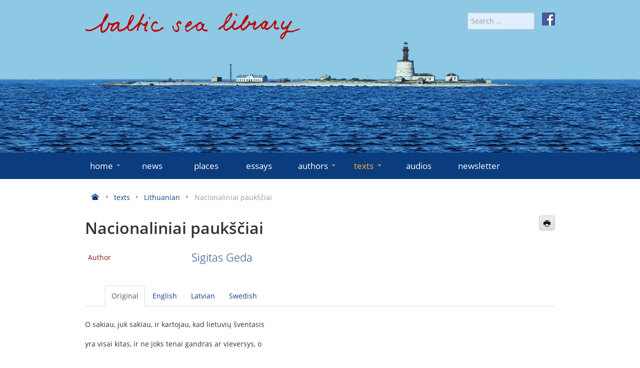

--- FILE ---
content_type: text/html; charset=utf-8
request_url: https://www.balticsealibrary.info/texts/items.html?cid=68:swedish&id=240:nacionaliniai-paukiai
body_size: 9876
content:
<!doctype html>
<html lang="en-gb">
<head>
    <meta name="viewport" content="width=device-width, initial-scale=1.0" />
    <meta charset="utf-8" />
	<base href="https://www.balticsealibrary.info/texts/items.html" />
	<meta name="keywords" content="virtual Baltic Sea library, literary texts" />
	<meta name="rights" content="Forum Mare Balticum e.V." />
	<meta name="description" content="The virtual Baltic Sea library is a continuously growing anthology of representative literary texts broadly connected with the Baltic Sea that seeks to provide multiple insights into the Baltic Sea region." />
	<meta name="generator" content="Joomla! - Open Source Content Management" />
	<title>Lithuanian - Nacionaliniai paukščiai - Baltic Sea Library</title>
	<link href="https://www.balticsealibrary.info/texts/lithuanian/item/240-nacionaliniai-paukiai.html" rel="canonical" />
	<link href="/templates/baltic/favicon.ico" rel="shortcut icon" type="image/vnd.microsoft.icon" />
	<link href="/components/com_flexicontent/librairies/jquery/css/ui-lightness/jquery-ui-1.9.2.css" rel="stylesheet" />
	<link href="/components/com_flexicontent/assets/css/flexicontent.css?393bc70ed2e8b80326a17744aaf78a09" rel="stylesheet" />
	<link href="/components/com_flexicontent/assets/css/j3x.css?393bc70ed2e8b80326a17744aaf78a09" rel="stylesheet" />
	<link href="/components/com_flexicontent/librairies/select2/select2.css?3.5.4" rel="stylesheet" />
	<link href="/components/com_flexicontent/librairies/bootstrap-toggle/css/bootstrap2-toggle.min.css" rel="stylesheet" />
	<link href="/components/com_flexicontent/assets/css/fcvote.css?393bc70ed2e8b80326a17744aaf78a09" rel="stylesheet" />
	<link href="/components/com_flexicontent/templates/texts/css/item.css" rel="stylesheet" />
	<link href="/media/plg_system_jcemediabox/css/jcemediabox.min.css?7d30aa8b30a57b85d658fcd54426884a" rel="stylesheet" />
	<link href="/media/plg_system_jcepro/site/css/content.min.css?86aa0286b6232c4a5b58f892ce080277" rel="stylesheet" />
	<link href="/templates/baltic/css/template.css?ccf366085d29d028259b2ff71ce9cae6" rel="stylesheet" />
	<style>

			/* This is via voting field parameter, please edit field configuration to override them */
			.voting-row div.fcvote.fcvote-box-main {
				line-height:24px!important;
			}
			.voting-row div.fcvote.fcvote-box-main > ul.fcvote_list {
				height:24px!important;
				width:120px!important;
			}
			.voting-row div.fcvote.fcvote-box-main > ul.fcvote_list > li.voting-links a,
			.voting-row div.fcvote.fcvote-box-main > ul.fcvote_list > li.current-rating {
				height:24px!important;
				line-height:24px!important;
			}
			.voting-row div.fcvote.fcvote-box-main > ul.fcvote_list,
			.voting-row div.fcvote.fcvote-box-main > ul.fcvote_list > li.voting-links a:hover,
			.voting-row div.fcvote.fcvote-box-main > ul.fcvote_list > li.current-rating {
				background-image:url(/components/com_flexicontent/assets/images/star-medium.png)!important;
			}
			
			/* This is via voting field parameter, please edit field configuration to override them */
			.voting-row div.fcvote > ul.fcvote_list {
				height:24px!important;
				width:120px!important;
			}
			.voting-row div.fcvote > ul.fcvote_list > li.voting-links a,
			.voting-row div.fcvote > ul.fcvote_list > li.current-rating {
				height:24px!important;
				line-height:24px!important;
			}
			.voting-row div.fcvote > ul.fcvote_list,
			.voting-row div.fcvote > ul.fcvote_list > li.voting-links a:hover,
			.voting-row div.fcvote > ul.fcvote_list > li.current-rating {
				background-image:url(/components/com_flexicontent/assets/images/star-medium.png)!important;
			}
			.voting-row div.fcvote ul.fcvote_list > .voting-links a.star1 { width: 20%!important; z-index: 6; }
.voting-row div.fcvote ul.fcvote_list > .voting-links a.star2 { width: 40%!important; z-index: 5; }
.voting-row div.fcvote ul.fcvote_list > .voting-links a.star3 { width: 60%!important; z-index: 4; }
.voting-row div.fcvote ul.fcvote_list > .voting-links a.star4 { width: 80%!important; z-index: 3; }
.voting-row div.fcvote ul.fcvote_list > .voting-links a.star5 { width: 100%!important; z-index: 2; }

	</style>
	<script type="application/json" class="joomla-script-options new">{"csrf.token":"ce127caff557292ec17f2de750ecc92e","system.paths":{"root":"","base":""},"joomla.jtext":{"FLEXI_FORM_IS_BEING_SUBMITTED":"Form is being submitted ...","FLEXI_LOADING":"loading","FLEXI_NOT_AN_IMAGE_FILE":"FLEXI_NOT_AN_IMAGE_FILE","FLEXI_IMAGE":"Image","FLEXI_LOADING_IMAGES":"FLEXI_LOADING_IMAGES","FLEXI_THUMBNAILS":"FLEXI_THUMBNAILS","FLEXI_NO_ITEMS_SELECTED":"FLEXI_NO_ITEMS_SELECTED","FLEXI_ARE_YOU_SURE":"FLEXI_ARE_YOU_SURE","FLEXI_APPLYING_FILTERING":"Applying Filtering","FLEXI_TYPE_TO_LIST":"... type to list","FLEXI_TYPE_TO_FILTER":" ... type to filter","FLEXI_UPDATING_CONTENTS":"Updating contents ...","FLEXI_YOUR_BROWSER_DOES_NOT_SUPPORT_AJAX":"Your browser does not support Ajax","FLEXI_ADDED_TO_YOUR_FAVOURITES":"Added to your favourites","FLEXI_YOU_NEED_TO_LOGIN":"You need to login to favour this item. It will be added to your personal Favourites list.","FLEXI_REMOVED_FROM_YOUR_FAVOURITES":"Removed from your favourites","FLEXI_USERS":"users","FLEXI_FAVOURE":"Add to favourites","FLEXI_REMOVE_FAVOURITE":"Remove from your favourites","FLEXI_FAVS_YOU_HAVE_SUBSCRIBED":"You have subscribed","FLEXI_FAVS_CLICK_TO_SUBSCRIBE":"Click to subscribe","FLEXI_TOTAL":"Total"}}</script>
	<script src="/media/system/js/core.js?ccf366085d29d028259b2ff71ce9cae6"></script>
	<script src="/media/jui/js/jquery.min.js?ccf366085d29d028259b2ff71ce9cae6"></script>
	<script src="/media/jui/js/jquery-noconflict.js?ccf366085d29d028259b2ff71ce9cae6"></script>
	<script src="/media/jui/js/jquery-migrate.min.js?ccf366085d29d028259b2ff71ce9cae6"></script>
	<script src="/media/jui/js/jquery.ui.core.min.js?ccf366085d29d028259b2ff71ce9cae6"></script>
	<script src="/media/jui/js/jquery.ui.sortable.min.js?ccf366085d29d028259b2ff71ce9cae6"></script>
	<script src="/components/com_flexicontent/librairies/jquery/js/jquery-ui/jquery.ui.dialog.min.js"></script>
	<script src="/components/com_flexicontent/librairies/jquery/js/jquery-ui/jquery.ui.menu.min.js"></script>
	<script src="/components/com_flexicontent/librairies/jquery/js/jquery-ui/jquery.ui.autocomplete.min.js"></script>
	<script src="/components/com_flexicontent/librairies/jquery/js/jquery-ui/jquery.ui.progressbar.min.js"></script>
	<script src="/media/jui/js/bootstrap.min.js?ccf366085d29d028259b2ff71ce9cae6"></script>
	<!--[if lte IE 11]><script src="/media/system/js/polyfill.event.js?ccf366085d29d028259b2ff71ce9cae6"></script><![endif]-->
	<!--[if lte IE 11]><script src="/media/system/js/polyfill.classlist.js?ccf366085d29d028259b2ff71ce9cae6"></script><![endif]-->
	<!--[if lte IE 11]><script src="/media/system/js/polyfill.map.js?ccf366085d29d028259b2ff71ce9cae6"></script><![endif]-->
	<script src="/components/com_flexicontent/assets/js/flexi-lib.js?393bc70ed2e8b80326a17744aaf78a09"></script>
	<script src="/components/com_flexicontent/librairies/mousewheel/jquery.mousewheel.min.js"></script>
	<script src="/components/com_flexicontent/librairies/select2/select2.min.js?3.5.4"></script>
	<script src="/components/com_flexicontent/librairies/select2/select2.sortable.js?3.5.4"></script>
	<script src="/components/com_flexicontent/assets/js/tmpl-common.js?393bc70ed2e8b80326a17744aaf78a09"></script>
	<script src="/components/com_flexicontent/assets/js/jquery-easing.js?393bc70ed2e8b80326a17744aaf78a09"></script>
	<script src="/components/com_flexicontent/librairies/bootstrap-toggle/js/bootstrap2-toggle.min.js"></script>
	<script src="/components/com_flexicontent/assets/js/fcfav.js?393bc70ed2e8b80326a17744aaf78a09"></script>
	<script src="/components/com_flexicontent/assets/js/fcvote.js?393bc70ed2e8b80326a17744aaf78a09"></script>
	<script src="/media/plg_system_jcemediabox/js/jcemediabox.min.js?7d30aa8b30a57b85d658fcd54426884a"></script>
	<script src="/templates/baltic/js/jquery.rwdImageMaps.min.js?ccf366085d29d028259b2ff71ce9cae6"></script>
	<script src="/templates/baltic/js/template.js?ccf366085d29d028259b2ff71ce9cae6"></script>
	<script>

				var jbase_url_fc = "https:\/\/www.balticsealibrary.info\/";
				var jroot_url_fc = "https:\/\/www.balticsealibrary.info\/";
				var jclient_path_fc = "";
			jQuery(function($){ initTooltips(); $("body").on("subform-row-add", initTooltips); function initTooltips (event, container) { container = container || document;$(container).find(".hasTooltip").tooltip({"html": true,"container": "body"});} });
					var fc_sef_lang = 'en';
					var fc_root_uri = '';
					var fc_base_uri = '';
					var FC_URL_VARS = {"cid":"68:swedish"};
				
					jQuery( document ).ready(function() {
						jQuery("body").prepend('\
							<div id="fc_filter_form_blocker" style="display: none;">\
								<div class="fc_blocker_overlay" style="background-color: rgba(0, 0, 0, 0.3);"></div>\
								<div class="fc_blocker_content" style="background-color: rgba(255, 255, 255, 1); color: rgba(0, 0, 0, 1);">\
									\
									<div class="fc_blocker_mssg" style="" >Applying Filtering</div>\
									<div class="fc_blocker_bar"><div style="background-color: rgba(0, 153, 255, 1);"></div></div>\
								</div>\
							</div>\
						');
					});
				
				if (typeof jQuery.fn.chosen == 'function') {
					jQuery.fn.chosen_fc = jQuery.fn.chosen;
					jQuery.fn.chosen = function(){
						var args = arguments;
						var result;
						jQuery(this).each(function() {
							if (jQuery(this).hasClass('use_select2_lib') || jQuery(this).hasClass('fc_no_js_attach')) return;
							result = jQuery(this).chosen_fc(args);
						});
						return result;
					};
				}
				
					jQuery(document).ready(function()
					{
						window.skip_select2_js = 0;
						fc_attachSelect2('body');
					});
				
					jQuery(document).ready(function(){
						jQuery('input.fc_checkboxtoggle').bootstrapToggle();
					});
				
		var fcfav_toggle_style = 2;
		var fcfav_status_info = 0;
		var fcfav_toggle_info = 1;
	
		var fc_validateOnSubmitForm = 1;
	jQuery(document).ready(function(){WfMediabox.init({"base":"\/","theme":"standard","width":"","height":"","lightbox":0,"shadowbox":0,"icons":1,"overlay":1,"overlay_opacity":0,"overlay_color":"","transition_speed":500,"close":2,"labels":{"close":"Close","next":"Next","previous":"Previous","cancel":"Cancel","numbers":"{{numbers}}","numbers_count":"{{current}} of {{total}}","download":"Download"},"swipe":true,"expand_on_click":true});});
	</script>
	<!--[if IE 8]>
				<link href="/components/com_flexicontent/assets/css/ie8.css?393bc70ed2e8b80326a17744aaf78a09" rel="stylesheet" />
				<![endif]-->
	<meta property="og:title" content="Nacionaliniai paukščiai" />
	<meta property="og:description" content=" O sakiau, juk sakiau, ir kartojau, kad lietuvių šventasis yra visai kitas, ir ne joks tenai gandras ar vieversys, o šiaurinė aukso, sidabro esencija, suragėjęs mamutas žiemiuos, iš Norvegijos (o dramblys tai jau visai žemutinėje zonoje), Lietuvos gyvulys turi būti mamutas, šerno, ežio, elnio ir ..." />

    <link rel="icon" type="image/png" href="/templates/baltic/icons/favicon32.png" sizes="32x32">
</head>
<body class="item-id-240 item-catid-68 type-id-2 type-alias-texts site id-125">
<div id="mnav">
    <div class="container">
        <div href="#" id="burger"><i class="icon-menu-3"></i> MENU</div>
    </div>
</div>
<!-- Header -->
<header id="header" role="banner">
    <div id="water">&nbsp;</div>
    <div class="container" role="banner">
        <div class="row">
            <div class="span8">
                <a href="/" title="home">
                    <img id="logo" src="/templates/baltic/images/baltic-sea-library.png" alt="baltic-sea-library" class="img-fluid">
                </a>
            </div>
            <div class="span4 text-right">
                <div style="margin-left: 15px; float: right;"><a href="https://de-de.facebook.com/www.balticsealibrary.info/" target="_blank" rel="noopener">
                        <img src="/templates/baltic/images/facebook-icon-white.svg" alt="f" style="height: 26px; width: 26px;"></a>
                </div>
                <form action="/texts.html" method="post" name="searchForm" id="siteSearch" style="width: auto; display: inline;">
    <input name="searchword" id="searchword" maxlength="40" placeholder="Search ..." type="search" class="form-control form-control-sm" />
    <input type="hidden" name="task" value="search" />
    <input type="hidden" name="option" value="com_search" />
    <input type="hidden" name="Itemid" value="125" />
</form>

            </div>
        </div>
    </div>
</header>
<div id="menu">
    <!-- Navigation -->
    <div class="container">
        <nav role="navigation" id="mainnav">
            <ul class="nav menu mod-list">
<li class="item-101 default deeper parent"><a href="/" >home<span class="marker icon-arrow-down-3"></span></a><ul class="nav-child unstyled"><li class="item-129"><a href="/home/about-us.html" >about us</a></li><li class="item-130"><a href="/home/contact-imprint.html" >contact/imprint</a></li><li class="item-131"><a href="/home/editors.html" >editors</a></li><li class="item-155"><a href="/home/partners.html" >partners</a></li><li class="item-156"><a href="/home/links.html" >links</a></li><li class="item-157"><a href="/home/datenschutz.html" >data protection</a></li></ul></li><li class="item-117"><a href="/news.html" >news</a></li><li class="item-112"><a href="/places.html" >places</a></li><li class="item-123"><a href="/essays.html" >essays</a></li><li class="item-124 deeper parent"><a href="/authors.html" >authors<span class="marker icon-arrow-down-3"></span></a><ul class="nav-child unstyled"><li class="item-160"><a href="/authors/danish.html" >danish</a></li><li class="item-161"><a href="/authors/english.html" >english</a></li><li class="item-162"><a href="/authors/estonian.html" >estonian</a></li><li class="item-163"><a href="/authors/finnish.html" >finnish</a></li><li class="item-164"><a href="/authors/german.html" >german</a></li><li class="item-165"><a href="/authors/icelandic.html" >icelandic</a></li><li class="item-167"><a href="/authors/latvian.html" >latvian</a></li><li class="item-168"><a href="/authors/lithuanian.html" >lithuanian</a></li><li class="item-169"><a href="/authors/norwegian.html" >norwegian</a></li><li class="item-170"><a href="/authors/polish.html" >polish</a></li><li class="item-171"><a href="/authors/russian.html" >russian</a></li><li class="item-172"><a href="/authors/sami.html" >sami</a></li><li class="item-173"><a href="/authors/swedish.html" >swedish</a></li></ul></li><li class="item-125 current active deeper parent"><a href="/texts.html" >texts<span class="marker icon-arrow-down-3"></span></a><ul class="nav-child unstyled"><li class="item-174"><a href="/texts/danish.html" >danish</a></li><li class="item-175"><a href="/texts/english.html" >english</a></li><li class="item-176"><a href="/texts/estonian.html" >estonian</a></li><li class="item-177"><a href="/texts/finnish.html" >finnish</a></li><li class="item-178"><a href="/texts/german.html" >german</a></li><li class="item-179"><a href="/texts/icelandic.html" >icelandic</a></li><li class="item-181"><a href="/texts/latvian.html" >latvian</a></li><li class="item-182"><a href="/texts/lithuanian.html" >lithuanian</a></li><li class="item-183"><a href="/texts/norwegian.html" >norwegian</a></li><li class="item-184"><a href="/texts/polish.html" >polish</a></li><li class="item-185"><a href="/texts/russian.html" >russian</a></li><li class="item-186"><a href="/texts/sami.html" >sami</a></li><li class="item-187"><a href="/texts/swedish.html" >swedish</a></li></ul></li><li class="item-520"><a href="/audios.html" >audios</a></li><li class="item-469"><a href="/newsletter.html" >newsletter</a></li></ul>

        </nav>
    </div>
    <!-- End Navigation -->
</div>
<div id="content">
    <!-- Maincontent -->
    <main id="main" role="main" class="container">
        <div aria-label="Navigationspfad (Breadcrumb)" role="navigation">
	<ul itemscope itemtype="https://schema.org/BreadcrumbList" class="breadcrumb">
						<li itemprop="itemListElement" itemscope itemtype="https://schema.org/ListItem">
					                    <a itemprop="item" href="/" class="pathway">
                                                    <span itemprop="name" class="icon icon-home" title="Home"></span>
                                            </a>
					
											<span class="icon icon-arrow-right-3 muted"></span>
										<meta itemprop="position" content="1">
				</li>
							<li itemprop="itemListElement" itemscope itemtype="https://schema.org/ListItem">
					                    <a itemprop="item" href="/texts.html" class="pathway">
                                                <span itemprop="name">texts</span>
                                            </a>
					
											<span class="icon icon-arrow-right-3 muted"></span>
										<meta itemprop="position" content="2">
				</li>
							<li itemprop="itemListElement" itemscope itemtype="https://schema.org/ListItem">
					                    <a itemprop="item" href="/texts/lithuanian.html" class="pathway">
                                                <span itemprop="name">Lithuanian</span>
                                            </a>
					
											<span class="icon icon-arrow-right-3 muted"></span>
										<meta itemprop="position" content="3">
				</li>
							<li itemprop="itemListElement" itemscope itemtype="https://schema.org/ListItem" class="active">
					<span itemprop="name">
						Nacionaliniai paukščiai					</span>
					<meta itemprop="position" content="4">
				</li>
				</ul>
</div>

        <div class="row">
            <div class="span12">
                <div id="system-message-container">
	</div>

                
                
<div id="flexicontent" class="flexicontent item240 type2">

<!-- BOF buttons -->
<p class="buttons">
			  <a href="/texts/items.html?cid=68:swedish&amp;id=240:nacionaliniai-paukiai&amp;pop=1&amp;tmpl=component&amp;print=1" class="fc_printbutton hasTooltip" data-placement="top" title="&lt;strong&gt;Print&lt;/strong&gt;&lt;br /&gt;Print this page" onclick=" window.open(this.href,'win2','status=no,toolbar=no,scrollbars=yes,titlebar=no,menubar=no,resizable=yes,left=50,width='+(screen.width-100)+',top=20,height='+(screen.height-160)+',directories=no,location=no'); return false; " rel="nofollow"><i class="icon-print"></i></a> 	</p>
<!-- EOF buttons -->

<!-- BOF page title -->
<!-- EOF page title -->

<!-- BOF item title -->
<h2 class="contentheading flexicontent">
	Nacionaliniai paukščiai</h2>
<!-- EOF item title -->

<!-- BOF subtitle1 block -->
<!-- EOF subtitle1 block -->

<!-- BOF subtitle2 block -->
<!-- EOF subtitle2 block -->

<!-- BOF subtitle3 block -->
<!-- EOF subtitle3 block -->


<div class="topblock">
<!-- BOF image block -->
	<!-- EOF image block -->

	<!-- BOF top block -->
	<div class=" infoblock onecols">
		<ul>
						<li>
				<div class="lead">
										<div class="label field_author">Author</div>
										<div class="value field_author"><div><a href="/texts/items.html?cid=84:lithuanian-&amp;id=217:geda-sigitas">Sigitas </a><a href="/texts/items.html?cid=84:lithuanian-&amp;id=217:geda-sigitas">Geda</a></div></div>
				</div>
			</li>
					</ul>
	</div>
<!-- EOF top block -->
	</div>

	<div class="clear"></div>

	    <!-- BOF Teexts -->
   <div class="description"><ul class="nav nav-tabs" role="tablist"><li class="active"><a href="#original" data-toggle="tab">Original</a></li><li class=""><a href="#english" data-toggle="tab">English</a></li><li class=""><a href="#latvian" data-toggle="tab">Latvian</a></li><li class=""><a href="#swedish" data-toggle="tab">Swedish</a></li></ul>
<div class="tab-content"><div id="original" class="tab-pane fade in active" role="tabpanel"><p>O sakiau, juk sakiau, ir kartojau, kad lietuvių šventasis</p>
<p>yra visai kitas, ir ne joks tenai gandras ar vieversys, o</p>
<p>šiaurinė aukso, sidabro esencija, suragėjęs mamutas</p>
<p>žiemiuos, iš Norvegijos (o dramblys tai jau visai</p>
<p>žemutinėje zonoje),</p>
<p style="padding-left: 60px;">Lietuvos gyvulys turi būti</p>
<p style="padding-left: 60px;">mamutas, šerno,</p>
<p>ežio, elnio ir stirnino protoplastas, –</p>
<p>o melskitės dabar, kad neklaũsėt, kad nedaug jūsų liko,</p>
<p>kad visai nevaisingi, be kankalų, be snapų, su juodais</p>
<p>čeverykais ant vyžų</p>
<p style="padding-left: 60px;">(parašyta Ricieliuose, žiūrint su</p>
<p style="padding-left: 60px;">Balčium į vaikus,</p>
<p>kurie kažin kokios strazdų, štarelių, skruzdžių,</p>
<p>driežų ir lašišų veislės, –</p>
<p style="padding-left: 60px;">ne lietuviai...)</p>
<p>Baltas yra regintis amžinybę, o ir laikrašty buvo</p>
<p>rašyta – 1981 metais, kai Antakalny</p>
<p>ekskavatorius išrausė seną, baltakartį mamutą.</p></div><div id="english" class="tab-pane fade in " role="tabpanel"><p><strong>National Birds</strong><br />Translated by <a href="/component/flexicontent/items.html?cid=84:lithuanian-&amp;id=267:keys-kerry-shawn&amp;Itemid=90">Kerry Shawn Keys</a><br /><br />And I was telling you, told you that a Lithuanian<br />Saint is totally different, not any stork<br />or a skylark, but a northern golden, silvery essence,<br />a fossilized mammoth in winterlands, from Norway(and<br />an elephant is absolutely from a lower division)<br />&nbsp;&nbsp;&nbsp; &nbsp;&nbsp;&nbsp; the Lithuanian animal must be a mammoth<br />&nbsp;&nbsp;&nbsp; &nbsp;&nbsp;&nbsp; which is a protoplast<br />of a boar, a hedgehog, a deer, and a roebuck---<br />now pray, because you didn’t listen, because not too many<br />of you survived, all of you barren, without balls, without<br />beaks, with black boots on your bast-shoes<br />&nbsp;&nbsp;&nbsp; &nbsp;&nbsp;&nbsp; (written in Ricieliai, looking with<br />&nbsp;&nbsp;&nbsp; &nbsp;&nbsp;&nbsp; &nbsp;Balcius at the children,<br />who were some breed of thrush, squirrel, ant,<br />lizard and salmon---<br />&nbsp;&nbsp;&nbsp; &nbsp;&nbsp;&nbsp; not Lithuanian...)<br />a Balt is able to see eternity, it was written<br />in the newspaper---in 1981, when a escavator dug up<br />in Antakalnas an ancient, white-maned mammoth.</p></div><div id="latvian" class="tab-pane fade in " role="tabpanel"><div><strong>Nacionālie putni</strong></div>
<div>Translated by <a href="/component/flexicontent/items.html?cid=92&amp;id=495&amp;Itemid=113">Knuts Skujenieks</a></div>
<p>&nbsp;</p>
<p>Un es teicu, es teicu un atkārtoju, ka leišu svētais</p>
<p>ir gluži cits, ka ne jau kāds tur stārķis vai cīrulis, bet</p>
<p>ziemeļu zelta, sidraba esence, pārkaulojies mamuts</p>
<p>ziemeļos, no Norvēģijas (bet zilonis, tas jau pavisam</p>
<p>apakšas zonā),</p>
<p style="padding-left: 60px;">Lietuvas dzīvniekam jābūt</p>
<p style="padding-left: 60px;">mamutam, mežkuiļa,</p>
<p>eža, brieža un stirnāža protoplastam, -</p>
<p>bet lūdzieties tagad, ka neklausījāt, ka palicis jūsu tik maz,</p>
<p>ka visi neauglīgi, bez pautiem, bez snīpjiem, ar</p>
<p>melniem stulmzābakiem virs vīzēm.</p>
<p style="padding-left: 60px;">(rakstīts Ricieļos, mums ar Balču</p>
<p style="padding-left: 60px;">lūkojot bērnus,</p>
<p>kas ir sazin no kādas strazdu, čurkstu, skudru, lašu un</p>
<p>ķirzaku vaislas, -</p>
<p style="padding-left: 60px;">tikai ne leiši...)</p>
<p>Balts ir pieredzējis mūžību, un arī laikrakstā bija</p>
<p>rakstīts - 1981. gadā, kad Antakalnī</p>
<p>ekskavators izraka senu baltkrēpju mamutu.</p></div><div id="swedish" class="tab-pane fade in " role="tabpanel"><p><span style="color: #000000;"><a href="/texts/items.html?cid=68:swedish&amp;id=240:nacionaliniai-paukiai"><span style="color: #000000;"><strong>Nationsfåglar</strong></span></a></span><br />Translated by <a href="/texts/items.html?cid=86:swedish-&amp;id=273:eriksson-ulf-harrison-anna-nydahl-mikael-nynaes-carina-ruokyte-liana-udmark-casper">Ulf Eriksson</a>, <a href="/texts/items.html?cid=86:swedish-&amp;id=277:eriksson-ulf-harrison-anna-nydahl-mikael-nynaes-carina-ruokyte-liana-udmark-casper">Anna Harrison</a>, <a href="/texts/items.html?cid=86:swedish-&amp;id=278:eriksson-ulf-harrison-anna-nydahl-mikael-nynaes-carina-ruokyte-liana-udmark-casper">Mikael Nydahl</a>, <a href="/texts/items.html?cid=86:swedish-&amp;id=279:eriksson-ulf-harrison-anna-nydahl-mikael-nynaes-carina-ruokyte-liana-udmark-casper">Carina Nynäs</a>, <a href="/texts/items.html?cid=86:swedish-&amp;id=280:eriksson-ulf-harrison-anna-nydahl-mikael-nynaes-carina-ruokyte-liana-udmark-casper">Liana Ruokyte</a>, <a href="/texts/items.html?cid=86:swedish-&amp;id=281:eriksson-ulf-harrison-anna-nydahl-mikael-nynaes-carina-ruokyte-liana-udmark-casper">Casper Udmark</a><br /><br />Och jag sade, jag sade ju gång på gång, <br />ett litauiskt helgon är något helt annat, ingen stork eller lärka, utan <br />en nordisk gyllene, silverne essens, en förstenad <br />mammut i ett vinterlandskap, från Norge (elefanten <br />däremot kommer ju från lägre breddgrader),</p>
<p style="padding-left: 30px;">&nbsp; &nbsp; Litauens djur måste alltså vara <br /> &nbsp;&nbsp;&nbsp;&nbsp;en mammut, vildsvinets</p>
<p>igelkottens, älgens, hjortens protoplast, – <br /> och be nu, eftersom ni inte hörde på och så få av er <br />blev kvar, och ofruktsamma är ni, utan pung, utan <br />näbbar, med svarta stövlar utanpå bastskorna,</p>
<p style="padding-left: 30px;">&nbsp; &nbsp; (skrivet i Ricieliai, medan jag och<br /> &nbsp;&nbsp;&nbsp;&nbsp;Balcius betraktade barnen,</p>
<p>som var ett slags trastar, vintersvalor, myror,<br /> ödlor och laxar, –</p>
<p style="padding-left: 30px;">&nbsp; &nbsp; inte litauer. . .)</p>
<p>balt är den som ser evigheten, det stod också i<br /> tidningen – 1981, när en grävskopa i Antakalnis<br /> grävde upp en urgammal mammut med vit man.<br /> <br /><br />1995.viii</p></div></div>   
   </div>
<!-- EOF description -->
	
	<div class="clear"></div>
    <p><br/></p>

	<!-- BOF bottom block -->
	<div class="well well-sm infoblock onecols">
		<ul>
						<li>
				<div>
										<div class="label field_field21">Country in which the text is set</div>
										<div class="value field_field21">Lithuania</div>
				</div>
			</li>
						<li>
				<div>
										<div class="label field_locations">Featured locations</div>
										<div class="value field_locations"><div>Palanga (Palanga)<br />Ricieliai (Ricieliai)</div></div>
				</div>
			</li>
						<li>
				<div>
										<div class="label field_impact">Impact</div>
										<div class="value field_impact"><p>The poem was written in Ricieliai, the countryside of Dzukija, in south Lithuania. The poem contains a few parallels – although the national bird of Lithuania is stork, the poet puts mammoth that is the saint and the animal from Norway in its place. The bones of mammoth were find in excavation site in the region of Antakalnis in Vilnius. White bones of the mammoth, as white as its mane, as white as north, as Balts, who see the eternity, appearing as the bones of mammoth from the ground. It seems that by this poem Geda links all the nations and tribes from the north – Balts and Scandinavians.</p>
<p>Sigitas Geda is considered to be one of the most important figures of Lithuanian literature. His creative work is a great Lithuanian national cultural value. His voice stood out in front of others, his exceptional relation with Lithuanian culture, ethno genesis, language and religion provoked and gave birth to a cultural field that stood up under the years of Soviet occupation. The poets merit is breaking many stereotypes about poetry and its forms. You can call him one of reformers of poetry led by the generation of Vytautas P. Bložė,Marcelijus Martinaitis and others. Very often it is nearly impossible to translate the poems of S. Geda, for their many contexts and his own multicultural myths. For this reason authors comments on his poetry become another important part of his creative work.</p></div>
				</div>
			</li>
						<li>
				<div>
										<div class="label field_balticness">Balticness</div>
										<div class="value field_balticness"><p>Sigitas Geda was a unique poet. He was in constant search for answers to his questions, such as the identity of nation, genesis of language, relations between nations and their cultures, linguistic ties, parallels of man and nature, origins of religion, etc. Lithuanian language is not marinistic. Sigitas Geda gave a lot of his attention to the sea, which he saw as a primordial element, a link between northern tribes, a place, from which many things came or were originated in it (in various manners). Following the Indo-European prehistory he unified the great myths of various nations, archetypes, symbols, manipulated etymology, saw the ancient and the modern history, one and many tribes at the same time, thus making his individual myth. His poetry is multi-plane and polyphonic, significant to whole region of Baltic.</p>
<p style="padding-left: 540px;">Erika Drungyte</p></div>
				</div>
			</li>
						<li>
				<div>
										<div class="label field_bibliographic">Bibliographic information</div>
										<div class="value field_bibliographic"><div>From the collection "Jotvingių mišios", Vilnius: Andrena 1997</div>
<div>All poems by Sigitas Geda are included in the selection “Angelas krintantis Palangoj”, Vilnius 2001.</div></div>
				</div>
			</li>
						<li>
				<div>
										<div class="label field_translations">Translations</div>
										<div class="value field_translations"><table border="0" align="left">
<tbody>
<tr style="background-color: #f5f5dc;">
<td style="width: 150px; height: 20px;"><strong>Language</strong></td>
<td style="width: 100px;"><strong>Year</strong></td>
<td style="width: 200px;"><strong>Translator</strong></td>
</tr>
<tr>
<td>English</td>
<td>2002</td>
<td>Kerry Shawn Keys</td>
</tr>
<tr>
<td>Latvian</td>
<td>2004</td>
<td>Knuts Skujenieks</td>
</tr>
<tr>
<td>Russian</td>
<td>1998</td>
<td>Vitalijus Asovskis</td>
</tr>
<tr>
<td>Swedish</td>
<td>2001</td>
<td>Ulf Eriksson, Anna Harrison, Mikael Nydahl, Carina Nynäs, Liana Ruokytė, Casper Udmark</td>
</tr>
<tr>
<td>&nbsp;</td>
<td>&nbsp;</td>
<td>&nbsp;</td>
</tr>
<tr>
<td>&nbsp;</td>
<td>&nbsp;</td>
<td>&nbsp;</td>
</tr>
<tr>
<td>&nbsp;</td>
<td>&nbsp;</td>
<td>&nbsp;</td>
</tr>
</tbody>
</table></div>
				</div>
			</li>
						<li>
				<div>
										<div class="label field_publicationyear">Year of first publication </div>
										<div class="value field_publicationyear">1997</div>
				</div>
			</li>
						<li>
				<div>
										<div class="label field_place">Place of first publication</div>
										<div class="value field_place">Vilnius</div>
				</div>
			</li>
						<li>
				<div>
										<div class="label field_field30">Link</div>
										<div class="value field_field30"><a href="/texts/weblink/30/240/1.html"  target="_blank" title="tekstai.lt" rel="noopener noreferrer nofollow"  itemprop="url">tekstai.lt</a><br class="fcclear" /><a href="/texts/weblink/30/240/2.html"  target="_blank" title="efn.org" rel="noopener noreferrer nofollow"  itemprop="url">efn.org</a><br class="fcclear" /><a href="/texts/weblink/30/240/3.html"  target="_blank" title="thedrunkenboat.com" rel="noopener noreferrer nofollow"  itemprop="url">thedrunkenboat.com</a></div>
				</div>
			</li>
					</ul>
	</div>
<!-- EOF bottom block -->
	
	
</div>

                
            </div>
			        </div>
    </main>
    <!-- End Content -->
</div>
<footer>
    <div class="container">
        <div class="row">
            <div class="span9">
                <ul class="nav menu mod-list">
<li class="item-225"><a href="/login.html" >Login</a></li></ul>

            </div>
            <div class="span3">
                
               
            </div>
        </div>
    </div>
</footer>
</body>
<script type="application/javascript">
    App = window.App || {};

    App.lang = 'en-GB';
    App.root = '';
    App.id = '125';
    App.state = 1;

</script>
